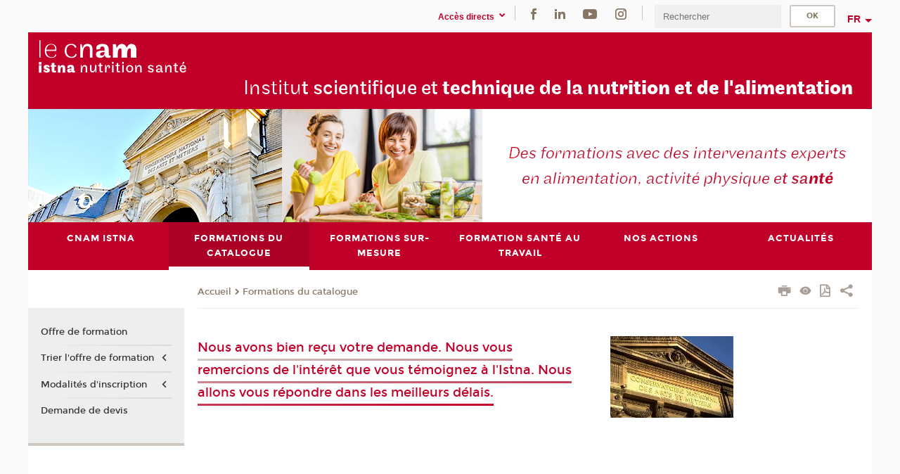

--- FILE ---
content_type: text/html;charset=UTF-8
request_url: https://www.cnam-istna.fr/formations-du-catalogue/accuse-de-transmission-istna-1020279.kjsp
body_size: 10686
content:


















<!DOCTYPE html>
<!--[if IE 8]> <html class="ie8 oldie no-js" xmlns="http://www.w3.org/1999/xhtml" lang="fr" xml:lang="fr"> <![endif]-->
<!--[if gt IE 8]><!--> <html class="no-js" xmlns="http://www.w3.org/1999/xhtml" lang="fr" xml:lang="fr"> <!--<![endif]-->
<head>
    <meta name="viewport" content="width=device-width, initial-scale=1.0" />
    















        <meta itemprop="description" content="" />
        <meta property="og:description" content="" />
        <meta itemprop="name" content="&#x3a;Accus&eacute;&#x20;de&#x20;transmission&#x20;Istna" />
        <meta property="og:title" content="&#x3a;Accus&eacute;&#x20;de&#x20;transmission&#x20;Istna" />
        <meta property="og:site_name" content="Istna" />
        <meta property="og:type" content="article" />
        <meta property="og:url" content="https://www.cnam-istna.fr/formations-du-catalogue/accuse-de-transmission-istna-1020279.kjsp?RH=1519302419248" />
        <meta itemprop="image" content="https://www.cnam-istna.fr/uas/istna/LOGO/istna-nutrition-sante.png" />
        <meta property="og:image" content="https://www.cnam-istna.fr/uas/istna/LOGO/istna-nutrition-sante.png" />
<meta http-equiv="content-type" content="text/html; charset=utf-8" />
<title>Accusé de transmission Istna | Istna | Cnam</title><link rel="canonical" href="https://www.cnam-istna.fr/formations-du-catalogue/accuse-de-transmission-istna-1020279.kjsp" /><link rel="shortcut icon" type="image/x-icon" href="https://www.cnam-istna.fr/jsp/images/favicon.ico" />
<link rel="icon" type="image/png" href="https://www.cnam-istna.fr/jsp/images/favicon.png" />
<meta http-equiv="pragma" content="no-cache" />

<link rel="schema.DC" href="http://purl.org/dc/elements/1.1/" />
<meta name="DC.Title" content="Accus&eacute;&#x20;de&#x20;transmission&#x20;Istna&#x20;&#x7c;&#x20;Istna&#x20;&#x7c;&#x20;Cnam" />
<meta name="DC.Creator" content="Cnam" />
<meta name="DC.Subject" lang="fr-FR" content="" />
<meta name="DC.Description" lang="fr-FR" content="" />
<meta name="DC.Publisher" content="Cnam" />
<meta name="DC.Date.created" scheme="W3CDTF" content="20180905 16:47:55.0" />
<meta name="DC.Date.modified" scheme="W3CDTF" content="20180905 16:50:16.0" />
<meta name="DC.Language" scheme="RFC3066" content="fr-FR" />
<meta name="DC.Rights" content="Copyright &copy;Conservatoire national des arts et métiers" />

<meta name="author" lang="fr_FR" content="Cnam" />
<meta name="keywords" content="" />
<meta name="description" content="" />
<meta name="Date-Creation-yyyymmdd" content="20180905 16:47:55.0" />
<meta name="Date-Revision-yyyymmdd" content="20180905 16:50:16.0" />
<meta name="copyright" content="Copyright &copy;Conservatoire national des arts et métiers" />
<meta name="reply-to" content="cms@cnam.fr" />
<meta name="category" content="Internet" />

    <meta name="robots" content="index, follow" />

<meta name="distribution" content="global" />
<meta name="identifier-url" content="https://www.cnam-istna.fr/" />
<meta name="resource-type" content="document" />
<meta name="expires" content="-1" />
<meta name="Generator" content="" />
<meta name="Formatter" content="" />
    
    <link rel="start" title="Accueil" href="https://www.cnam-istna.fr/" />
    
    <link rel="alternate" type="application/rss+xml" title="Fil RSS des dix dernières actualités" href="https://www.cnam-istna.fr/adminsite/webservices/export_rss.jsp?NOMBRE=10&amp;CODE_RUBRIQUE=1519296460526&amp;LANGUE=0" />

    <link rel="stylesheet" type="text/css" media="screen" href="https://www.cnam-istna.fr/jsp/styles/fonts/icones/IcoMoon.css" />
    <link rel="stylesheet" type="text/css" media="screen" href="https://www.cnam-istna.fr/jsp/styles/fonts.css" />
    <link rel="stylesheet" type="text/css" media="screen" href="https://www.cnam-istna.fr/jsp/styles/extension-galerie.css" />
    <!--[if lte IE 8]>
    <link rel="stylesheet" type="text/css" media="screen" href="https://www.cnam-istna.fr/jsp/styles/all-old-ie.css" />
    <script>'header|footer|main|article|section|audio|video|source'.replace(/\w+/g,function(t){document.createElement(t)})</script>
    <script type="text/javascript" src="https://www.cnam-istna.fr/adminsite/scripts/libs/ie8-shims.js"></script>
    <![endif]-->
    <!--[if gt IE 8]><!-->
    <link rel="stylesheet" type="text/css" media="screen" href="https://www.cnam-istna.fr/jsp/styles/screen.css" />
    <!--<![endif]-->
    <link rel="stylesheet" type="text/css" media="screen" href="https://www.cnam-istna.fr/wro/jQueryCSS/7bd5832b3be32ce6eeeab7c3f97decf8cb618101.css"/>
    <link rel="stylesheet" type="text/css" media="print" href="https://www.cnam-istna.fr/wro/styles-print/6bb61dd7e6436be9da16491d333d5fc1c0c6716a.css"/>
    <link rel="stylesheet" type="text/css" media="screen" href="https://www.cnam-istna.fr/wro/styles/eb57c25ff0ffddc60fdc7550a2ba2ba683ce697a.css"/>
    










<style type="text/css" media="screen">

	#menu_principal>li{
		
		width:16.66%;
	}


/*  remplacer par variable bandeau (de site) usine à sites */

	@media screen and (min-width: 50em) {.ligne_1 > .colonne_1 {
				width : 60%;
			}.ligne_1 > .colonne_2 {
				width : 40%;
			}
	}.ie8 .ligne_1 > .colonne_1 {
			width : 60%;
		}.ie8 .ligne_1 > .colonne_2 {
			width : 40%;
		}
</style>


    

    <script type="text/javascript">
        var html = document.getElementsByTagName('html')[0];
        html.className = html.className.replace('no-js', 'js');
    </script>
    

    
    
    <script type="text/javascript" src="https://www.cnam-istna.fr/adminsite/fcktoolbox/fckeditor/fckeditor.js"></script>
    <script type="text/javascript" src="https://www.cnam-istna.fr/wro/scripts/717a17b0cdcdc1d468fbeedba4cdddfccb9e6da5.js"></script>

    



<!-- Matomo Script A-->
<script>
    var _paq = window._paq = window._paq || [];
    /* tracker methods like "setCustomDimension" should be called before "trackPageView" */
    _paq.push(['trackPageView']);
    _paq.push(['enableLinkTracking']);
    (function () {
        var u = "https://pascal.cnam.fr/";
        _paq.push(['setTrackerUrl', u + 'matomo.php']);
        _paq.push(['setSiteId', '38']);
        var d = document, g = d.createElement('script'), s = d.getElementsByTagName('script')[0];
        g.async = true;
        g.src = u + 'matomo.js';
        s.parentNode.insertBefore(g, s);
    })();
</script>
<!-- End Matomo Code -->



</head>
<body id="body" class="fiche pagelibre consultation">







<header>
	<div id="header_deco">
	    <div id="bandeau_outils">
	    	 <button id="menu-principal-bouton" class="plier-deplier__bouton" aria-expanded="false">
                <span class="css-icon-menu"></span>
                <span class="icon-libelle">Menu</span>
            </button>
		    <p id="liens_evitement">
		        <a href="#avec_nav_sans_encadres">Contenu</a> |
		        <a href="#menu_principal">Navigation</a> |
		        <a href="#acces_directs">Accès directs</a>  |
		        <a href="#connexion">Connexion</a>
		    </p>
		    






		    
		    	






   <div id="acces-directs" class="acces-direct plier-deplier mobile-menu__item js-mobile-menu__item">
       <button class="button bouton-bandeau plier-deplier__bouton">
           <span class="icon-libelle">Accès directs</span>
           <span class="icon icon-chevron_down"></span>
       </button>
       <div class="plier-deplier__contenu plier-deplier__contenu--clos mobile-menu__level js-mobile-menu__level">
           <div>
               <ul>
              	 
                   <li class="mobile-menu__item js-mobile-menu__item">                       
                   		<a href="https://www.cnam-istna.fr/portail-cnam/" class="type_rubrique_0004">
                   			<span class="mobile-menu__item__picto"><img src="/medias/photo/picto-24px-wg8c-portail-cnam_1466677127257-png"/></span><!--
                   			--><span class="mobile-menu__item__libelle">Portail Cnam</span>
                   		</a>                     
                   </li>
                 
                   <li class="mobile-menu__item js-mobile-menu__item">                       
                   		<a href="https://www.cnam-istna.fr/handicnam/" class="type_rubrique_0004">
                   			<span class="mobile-menu__item__picto"><img src="/medias/photo/picto-24px-wg8c-handi-cnam_1469200995688-png"/></span><!--
                   			--><span class="mobile-menu__item__libelle">HandiCnam</span>
                   		</a>                     
                   </li>
                 
                   <li class="mobile-menu__item js-mobile-menu__item">                       
                   		<a href="https://www.cnam-istna.fr/cnam-blog/" class="type_rubrique_0001">
                   			<span class="mobile-menu__item__picto"><img src="/medias/photo/picto-blog_1562248441902-png"/></span><!--
                   			--><span class="mobile-menu__item__libelle">Cnam blog</span>
                   		</a>                     
                   </li>
                 
                   <li class="mobile-menu__item js-mobile-menu__item">                       
                   		<a href="https://www.cnam-istna.fr/la-boutique-du-cnam/" class="type_rubrique_0004">
                   			<span class="mobile-menu__item__picto"><img src="/medias/photo/picto-24px-wg8c-boutique_1466676772117-png"/></span><!--
                   			--><span class="mobile-menu__item__libelle">La boutique du Cnam</span>
                   		</a>                     
                   </li>
                 
                   <li class="mobile-menu__item js-mobile-menu__item">                       
                   		<a href="https://www.cnam-istna.fr/intracnam/" class="type_rubrique_0004">
                   			<span class="mobile-menu__item__picto"><img src="/medias/photo/picto-24px-wg8c-intranet_1466677065451-png"/></span><!--
                   			--><span class="mobile-menu__item__libelle">IntraCnam</span>
                   		</a>                     
                   </li>
                 
               </ul>
           </div><!-- -->
		</div><!-- .plier-deplier__contenu -->
	</div><!-- #acces-directs .plier-deplier -->

		    
		    






		    






    <div class="reseaux-sociaux">
        <div>
            <span class="reseaux-sociaux__libelle">Réseaux sociaux</span>
            <ul class="reseaux-sociaux__liste">
            
                <li class="reseaux-sociaux__item">
                    <a href="https://www.cnam-istna.fr/facebook/" class="type_rubrique_0004" title="Facebook"><span><img src="/medias/photo/rs-header-facebook-fafafa_1479822212444-png" alt="picto-Facebook" /></span></a>
                </li>
            
                <li class="reseaux-sociaux__item">
                    <a href="https://www.cnam-istna.fr/linkedin/" class="type_rubrique_0004" title="Linkedin"><span><img src="/medias/photo/rs-header-linkedin-fafafa_1479822260102-png" alt="picto-Linkedin" /></span></a>
                </li>
            
                <li class="reseaux-sociaux__item">
                    <a href="https://www.cnam-istna.fr/youtube/" class="type_rubrique_0004" title="YouTube"><span><img src="/medias/photo/rs-header-youtube-fafafa_1479822313326-png" alt="picto-YouTube" /></span></a>
                </li>
            
                <li class="reseaux-sociaux__item">
                    <a href="https://www.cnam-istna.fr/instagram/" class="type_rubrique_0004" title="Instagram"><span><img src="/medias/photo/rs-header-instagram-fafafa_1479822239948-png" alt="picto-Instagram" /></span></a>
                </li>
            
            </ul>
        </div>
    </div><!-- .reseaux-sociaux -->

		    









<div id="recherche-simple" class="plier-deplier">
        <div class="recherche-simple-Top">
	        <form class="form-recherche-simple-Top"  action="/servlet/com.jsbsoft.jtf.core.SG?EXT=cnam&amp;PROC=RECHERCHE_SIMPLE&amp;ACTION=RECHERCHE&amp;RF=1519302419248&amp;RH=1519302419248&amp;ID_REQ=1769501107762" method="post">
	            <input type="hidden" name="#ECRAN_LOGIQUE#" value="RECHERCHE" />
	            <input type="hidden" name="ACTION" value="VALIDER" />
	            <input type="hidden" name="LANGUE_SEARCH" value="0" />
	            <input type="hidden" name="CODE_RUBRIQUE" value="1519296460526" />
	            <input type="hidden" name="SITE_CLOISONNE" value="1" />
	            <input type="hidden" name="CODE_SITE_DISTANT" value="" />
	            <input type="hidden" name="SEARCH_SOUSRUBRIQUES" value="true" />
	            <input type="hidden" name="SEARCH_EXCLUSIONOBJET" value="" />
	            <input type="hidden" name="RH" value="1519302419248" />
	            <input type="hidden" name="OBJET" value="TOUS" />
	            <label for="MOTS_CLEFS">Recherche</label>
	            <input name="QUERY" role="search" type="text" id="MOTS_CLEFS" value="" placeholder="Rechercher" title="Rechercher par mots-clés" />
	            <input type="submit" value="ok" />
	            
	        </form>
    </div><!-- .plier-deplier__contenu -->
</div><!-- #recherche-simple .plier-deplier -->

		    







<div id="versions" class="plier-deplier">
        <button class="plier-deplier__bouton versions__item" aria-expanded="false">fr</button>
        <div class="plier-deplier__contenu plier-deplier__contenu--clos">
	        <div><!--
	        --><ul><!----><li class="versions__item versions_en"  lang="en"><a href="https://www.cnam.eu/site-en/" hreflang="en">
	                        en
	                      </a></li><!----></ul><!--
	    --></div><!-- 
       --></div><!-- .plier-deplier__contenu -->
    </div><!-- #versions -->
    
	    </div> <!-- #bandeau_outils -->
		
	    <div id="banniere">
	   		











<div class="banniere clearfix" role="banner">
		<div class="banniere__logo-structure">
	            <a href="https://www.cnam-istna.fr/istna-institut-de-la-nutrition-et-de-l-alimentation/" class="banniere__logo" title="Retour à la page d'accueil">
					<img src="/uas/istna/LOGO/istna-nutrition-sante.png" alt="logo-Istna" title="Retour à la page d'accueil" />
	            </a>

			
		</div>
		
         
        	<a href="https://www.cnam-istna.fr/" class="banniere__intitule" title="Retour à l’accueil du site"><!-- 
	        	
	        		--><span class="fragment_0">Institu</span><!--
	        		
	        		--><span class="fragment_1">t scientifique et</span><!--
	        		
	        		--><span class="fragment_2"> technique de la nu</span><!--
	        		
	        		--><span class="fragment_3">trition et de l'alimentation</span><!--
	        		
        	 --></a>
       
</div><!-- .banniere -->
	    </div>
	    
		     <a id="bandeau" href="https://www.cnam-istna.fr/">
		   		




	<div class="bandeau__large effet11">
		<div class="itemwrap">
			<div class="bandeau__large-image effetIn1" style="background-image:url('/uas/istna/NOM_PROPRIETE_BANDEAU_IMAGE_LARGE/Bandeaux_istna (002).png')">
			</div>
		</div>
	</div>


		    </a>
		
	    <div id="menu" role="navigation" aria-expanded="false">
	        








    <ul id="menu_principal" class="menu_principal--riche mobile-menu__level js-mobile-menu__level"><!--
	            --><li class=" mobile-menu__item js-mobile-menu__item">
	            
	            <a href="#2" class="js-menu-link type_rubrique_" aria-expanded="false"><span>Cnam Istna</span></a>
	            
		            <div class="plier-deplier__contenu plier-deplier__contenu--clos mobile-menu__level js-mobile-menu__level ">
	                   <div class="menu_principal__col">
		                    <ul><!-- 
		                     	
		                        --><li class=" mobile-menu__item js-mobile-menu__item">
		                            <a href="https://www.cnam-istna.fr/cnam-istna/presentation/" class="type_rubrique_0001">Présentation</a>
			                        
		                        </li><!--
		                        --><li class=" mobile-menu__item js-mobile-menu__item">
		                            <a href="https://www.cnam-istna.fr/cnam-istna/l-equipe/" class="type_rubrique_0001">L'équipe</a>
			                        
		                        </li><!--
		                        --><li class=" mobile-menu__item js-mobile-menu__item">
		                            <a href="https://www.cnam-istna.fr/cnam-istna/chiffres-cles/" class="type_rubrique_0001">Chiffres-clés</a>
			                        
		                        </li><!--
		                        --><li class=" mobile-menu__item js-mobile-menu__item">
		                            <a href="https://www.cnam-istna.fr/cnam-istna/partenaires/" class="type_rubrique_0001">Partenaires</a>
			                        
		                        </li><!--
		                        --><li class=" mobile-menu__item js-mobile-menu__item">
		                            <a href="https://www.cnam-istna.fr/cnam-istna/nous-contacter/" class="type_rubrique_0001">Nous contacter</a>
			                        
		                        </li><!--
		                        --><li class=" mobile-menu__item js-mobile-menu__item">
		                            <a href="https://www.cnam-istna.fr/cnam-istna/newsletter/" class="type_rubrique_0001">Newsletter</a>
			                        
		                        </li><!--
		                    --></ul>
	                   </div>
	                    
		           </div>
	           
	          </li><!-- 
	            --><li class="menu_principal-actif  mobile-menu__item js-mobile-menu__item">
	            
	            <a href="https://www.cnam-istna.fr/formations-du-catalogue/" class="js-menu-link type_rubrique_0001" aria-expanded="false"><span>Formations du catalogue</span></a>
	            
		            <div class="plier-deplier__contenu plier-deplier__contenu--clos mobile-menu__level js-mobile-menu__level ">
	                   <div class="menu_principal__col">
		                    <ul><!-- 
		                     	
		                     	--><li class="menu_principal-titre-actif  mobile-menu__level__titre">
			                        <a href="https://www.cnam-istna.fr/formations-du-catalogue/">
				                        
			            					Offre de formation
			            				
			                        </a>
			                    </li><!--
		                        --><li class=" mobile-menu__item js-mobile-menu__item">
		                            <a href="https://www.cnam-istna.fr/formations-du-catalogue/trier-l-offre-de-formation/" class="type_rubrique_0001">Trier l'offre de formation</a>
			                        
			                            <ul class="mobile-menu__level js-mobile-menu__level">
			                            	<li class=" mobile-menu__level__titre">
			                               		<a href="https://www.cnam-istna.fr/formations-du-catalogue/trier-l-offre-de-formation/">Trier l'offre de formation</a>
			                            	</li><!--
			                                --><li class=" mobile-menu__item js-mobile-menu__item">
			                                   	<a href="https://www.cnam-istna.fr/formations-du-catalogue/trier-l-offre-de-formation/pathologies-sante/" class="type_rubrique_0001">Pathologies & Santé</a>
			                                   </li><!--
			                                --><li class=" mobile-menu__item js-mobile-menu__item">
			                                   	<a href="https://www.cnam-istna.fr/formations-du-catalogue/trier-l-offre-de-formation/precarite-handicap/" class="type_rubrique_0001">Précarité & handicap</a>
			                                   </li><!--
			                                --><li class=" mobile-menu__item js-mobile-menu__item">
			                                   	<a href="https://www.cnam-istna.fr/formations-du-catalogue/trier-l-offre-de-formation/enfance-adolescence/" class="type_rubrique_0001">Enfance & adolescence</a>
			                                   </li><!--
			                                --><li class=" mobile-menu__item js-mobile-menu__item">
			                                   	<a href="https://www.cnam-istna.fr/formations-du-catalogue/trier-l-offre-de-formation/education-prevention-competences-transversales/" class="type_rubrique_0001">Éducation, prévention & compétences transversales</a>
			                                   </li><!--
			                                --><li class=" mobile-menu__item js-mobile-menu__item">
			                                   	<a href="https://www.cnam-istna.fr/formations-du-catalogue/trier-l-offre-de-formation/restauration-collective/" class="type_rubrique_0001">Restauration collective</a>
			                                   </li><!--
			                                --><li class=" mobile-menu__item js-mobile-menu__item">
			                                   	<a href="https://www.cnam-istna.fr/formations-du-catalogue/trier-l-offre-de-formation/offre-pnns/" class="type_rubrique_0001">Offre PNNS</a>
			                                   </li><!--
			                            --></ul>
		                        </li><!--
		                        --><li class=" mobile-menu__item js-mobile-menu__item">
		                            <a href="https://www.cnam-istna.fr/formations-du-catalogue/modalites-d-inscription/" class="type_rubrique_0001">Modalités d'inscription</a>
			                        
			                            <ul class="mobile-menu__level js-mobile-menu__level">
			                            	<li class=" mobile-menu__level__titre">
			                               		<a href="https://www.cnam-istna.fr/formations-du-catalogue/modalites-d-inscription/">Modalités d'inscription</a>
			                            	</li><!--
			                                --><li class=" mobile-menu__item js-mobile-menu__item">
			                                   	<a href="https://www.cnam-istna.fr/formations-du-catalogue/modalites-d-inscription/tarifs-et-reglement/" class="type_rubrique_0001">Tarifs et règlement</a>
			                                   </li><!--
			                                --><li class=" mobile-menu__item js-mobile-menu__item">
			                                   	<a href="https://www.cnam-istna.fr/formations-du-catalogue/modalites-d-inscription/financer-sa-formation-/" class="type_rubrique_0001">Financer sa formation </a>
			                                   </li><!--
			                            --></ul>
		                        </li><!--
		                        --><li class=" mobile-menu__item js-mobile-menu__item">
		                            <a href="https://www.cnam-istna.fr/formations-du-catalogue/demande-de-devis/" class="type_rubrique_0001">Demande de devis</a>
			                        
		                        </li><!--
		                    --></ul>
	                   </div>
	                    
		           </div>
	           
	          </li><!-- 
	            --><li class=" mobile-menu__item js-mobile-menu__item">
	            
	            <a href="#2" class="js-menu-link type_rubrique_" aria-expanded="false"><span>Formations sur-mesure</span></a>
	            
		            <div class="plier-deplier__contenu plier-deplier__contenu--clos mobile-menu__level js-mobile-menu__level ">
	                   <div class="menu_principal__col">
		                    <ul><!-- 
		                     	
		                        --><li class=" mobile-menu__item js-mobile-menu__item">
		                            <a href="https://www.cnam-istna.fr/formations-sur-mesure/domaine-de-formation-/" class="type_rubrique_0001">Domaine de formation </a>
			                        
			                            <ul class="mobile-menu__level js-mobile-menu__level">
			                            	<li class=" mobile-menu__level__titre">
			                               		<a href="https://www.cnam-istna.fr/formations-sur-mesure/domaine-de-formation-/">Domaine de formation </a>
			                            	</li><!--
			                                --><li class=" mobile-menu__item js-mobile-menu__item">
			                                   	<a href="https://www.cnam-istna.fr/formations-sur-mesure/domaine-de-formation-/exemples-de-formations-mises-en-place-pour-les-professionnels-/" class="type_rubrique_0001">Exemples de formations mises en place pour les professionnels </a>
			                                   </li><!--
			                            --></ul>
		                        </li><!--
		                        --><li class=" mobile-menu__item js-mobile-menu__item">
		                            <a href="https://www.cnam-istna.fr/formations-sur-mesure/modalites-d-organisation/" class="type_rubrique_0001">Modalités d'organisation</a>
			                        
		                        </li><!--
		                        --><li class=" mobile-menu__item js-mobile-menu__item">
		                            <a href="https://www.cnam-istna.fr/formations-sur-mesure/demande-de-devis/" class="type_rubrique_0001">Demande de devis</a>
			                        
			                            <ul class="mobile-menu__level js-mobile-menu__level">
			                            	<li class=" mobile-menu__level__titre">
			                               		<a href="https://www.cnam-istna.fr/formations-sur-mesure/demande-de-devis/">Demande de devis</a>
			                            	</li><!--
			                                --><li class=" mobile-menu__item js-mobile-menu__item">
			                                   	<a href="https://www.cnam-istna.fr/formations-sur-mesure/demande-de-devis/exemples-de-formations-mises-en-place-pour-les-professionnels-/" class="type_rubrique_0001">Exemples de formations mises en place pour les professionnels </a>
			                                   </li><!--
			                            --></ul>
		                        </li><!--
		                    --></ul>
	                   </div>
	                    
		           </div>
	           
	          </li><!-- 
	            --><li class=" mobile-menu__item js-mobile-menu__item">
	            
	            <a href="https://www.cnam-istna.fr/formation-sante-au-travail/" class="js-menu-link type_rubrique_0001" aria-expanded="false"><span>Formation santé au travail</span></a>
	            
		            <div class="plier-deplier__contenu plier-deplier__contenu--clos mobile-menu__level js-mobile-menu__level ">
	                   <div class="menu_principal__col">
		                    <ul><!-- 
		                     	
		                     	--><li class=" mobile-menu__level__titre">
			                        <a href="https://www.cnam-istna.fr/formation-sante-au-travail/">
				                        
			            					Accompagnement des entreprises 
			            				
			                        </a>
			                    </li><!--
		                        --><li class=" mobile-menu__item js-mobile-menu__item">
		                            <a href="https://www.cnam-istna.fr/formation-sante-au-travail/modalites-d-accompagnement/" class="type_rubrique_0001">Modalités d'accompagnement</a>
			                        
		                        </li><!--
		                    --></ul>
	                   </div>
	                    
		           </div>
	           
	          </li><!-- 
	            --><li class=" mobile-menu__item js-mobile-menu__item">
	            
	            <a href="#2" class="js-menu-link type_rubrique_" aria-expanded="false"><span>Nos actions</span></a>
	            
		            <div class="plier-deplier__contenu plier-deplier__contenu--clos mobile-menu__level js-mobile-menu__level ">
	                   <div class="menu_principal__col">
		                    <ul><!-- 
		                     	
		                        --><li class="menu_principal-actif  mobile-menu__item js-mobile-menu__item">
		                            <a href="https://www.cnam-istna.fr/nos-actions/referentiels/" class="type_rubrique_0001">Référentiels</a>
			                        
			                            <ul class="mobile-menu__level js-mobile-menu__level">
			                            	<li class="menu_principal-titre-actif  mobile-menu__level__titre">
			                               		<a href="https://www.cnam-istna.fr/nos-actions/referentiels/">Référentiels</a>
			                            	</li><!--
			                                --><li class=" mobile-menu__item js-mobile-menu__item">
			                                   	<a href="https://www.cnam-istna.fr/nos-actions/referentiels/escapade/" class="type_rubrique_0001">ESCAPADE</a>
			                                   </li><!--
			                                --><li class=" mobile-menu__item js-mobile-menu__item">
			                                   	<a href="https://www.cnam-istna.fr/nos-actions/referentiels/icofas-/" class="type_rubrique_0001">ICOFAS </a>
			                                   </li><!--
			                                --><li class=" mobile-menu__item js-mobile-menu__item">
			                                   	<a href="https://www.cnam-istna.fr/nos-actions/referentiels/escape-nutrigame-/" class="type_rubrique_0001">Escape NutriGame®</a>
			                                   </li><!--
			                                --><li class=" mobile-menu__item js-mobile-menu__item">
			                                   	<a href="https://www.cnam-istna.fr/nos-actions/referentiels/anns/" class="type_rubrique_0001">ANNS</a>
			                                   </li><!--
			                            --></ul>
		                        </li><!--
		                        --><li class=" mobile-menu__item js-mobile-menu__item">
		                            <a href="https://www.cnam-istna.fr/nos-actions/programmes-de-sante-publique/" class="type_rubrique_0001">Programmes de santé publique</a>
			                        
			                            <ul class="mobile-menu__level js-mobile-menu__level">
			                            	<li class=" mobile-menu__level__titre">
			                               		<a href="https://www.cnam-istna.fr/nos-actions/programmes-de-sante-publique/">Programmes de santé publique</a>
			                            	</li><!--
			                                --><li class=" mobile-menu__item js-mobile-menu__item">
			                                   	<a href="https://www.cnam-istna.fr/nos-actions/programmes-de-sante-publique/pralimap-ines-/" class="type_rubrique_0001">PRALIMAP-INÈS </a>
			                                   </li><!--
			                                --><li class=" mobile-menu__item js-mobile-menu__item">
			                                   	<a href="https://www.cnam-istna.fr/nos-actions/programmes-de-sante-publique/gouter-mon-territoire-/" class="type_rubrique_0001">Goûter mon territoire </a>
			                                   </li><!--
			                                --><li class=" mobile-menu__item js-mobile-menu__item">
			                                   	<a href="https://www.cnam-istna.fr/nos-actions/programmes-de-sante-publique/epiceries-sociales-en-guadeloupe/" class="type_rubrique_0001">Épiceries sociales en Guadeloupe</a>
			                                   </li><!--
			                                --><li class=" mobile-menu__item js-mobile-menu__item">
			                                   	<a href="https://www.cnam-istna.fr/nos-actions/programmes-de-sante-publique/escape-nutrigame-/" class="type_rubrique_0001">Escape NutriGame®</a>
			                                   </li><!--
			                            --></ul>
		                        </li><!--
		                        --><li class=" mobile-menu__item js-mobile-menu__item">
		                            <a href="https://www.cnam-istna.fr/nos-actions/animation-de-reseaux/" class="type_rubrique_0001">Animation de réseaux</a>
			                        
			                            <ul class="mobile-menu__level js-mobile-menu__level">
			                            	<li class=" mobile-menu__level__titre">
			                               		<a href="https://www.cnam-istna.fr/nos-actions/animation-de-reseaux/">Animation de réseaux</a>
			                            	</li><!--
			                                --><li class=" mobile-menu__item js-mobile-menu__item">
			                                   	<a href="https://www.cnam-istna.fr/nos-actions/animation-de-reseaux/reseau-d-acteurs-pnns/" class="type_rubrique_0001">Réseau d'acteurs PNNS</a>
			                                   </li><!--
			                                --><li class=" mobile-menu__item js-mobile-menu__item">
			                                   	<a href="https://www.cnam-istna.fr/nos-actions/animation-de-reseaux/manger-mieux-bouger-plus-au-travail/" class="type_rubrique_0001">Manger mieux & Bouger plus au travail</a>
			                                   </li><!--
			                            --></ul>
		                        </li><!--
		                        --><li class=" mobile-menu__item js-mobile-menu__item">
		                            <a href="https://www.cnam-istna.fr/nos-actions/recherches-/" class="type_rubrique_0001">Recherches </a>
			                        
			                            <ul class="mobile-menu__level js-mobile-menu__level">
			                            	<li class=" mobile-menu__level__titre">
			                               		<a href="https://www.cnam-istna.fr/nos-actions/recherches-/">Recherches </a>
			                            	</li><!--
			                                --><li class=" mobile-menu__item js-mobile-menu__item">
			                                   	<a href="https://www.cnam-istna.fr/nos-actions/recherches-/pralimap/" class="type_rubrique_0001">PRALIMAP</a>
			                                   </li><!--
			                                --><li class=" mobile-menu__item js-mobile-menu__item">
			                                   	<a href="https://www.cnam-istna.fr/nos-actions/recherches-/pralimap-ines/" class="type_rubrique_0001">PRALIMAP INES</a>
			                                   </li><!--
			                                --><li class=" mobile-menu__item js-mobile-menu__item">
			                                   	<a href="https://www.cnam-istna.fr/nos-actions/recherches-/pralimap-cineco/" class="type_rubrique_0001">PRALIMAP CINECO</a>
			                                   </li><!--
			                            --></ul>
		                        </li><!--
		                    --></ul>
	                   </div>
	                    
		           </div>
	           
	          </li><!-- 
	            --><li class=" mobile-menu__item js-mobile-menu__item">
	            
	            <a href="https://www.cnam-istna.fr/actualites/" class="js-menu-link type_rubrique_0001" aria-expanded="false"><span>Actualités</span></a>
	            
	          </li><!-- 
    --></ul><!-- #menu_principal -->
	        <div class="separateur"></div>
	    </div> <!-- #menu -->
    </div>
</header>

<main id="page">
    <div id="page_deco">
        <div id="contenu-encadres">
            <div id="avec_nav_sans_encadres" class="contenu" role="main">
                
                    <div class="contenu__outils clearfix">
	                    















<p id="fil_ariane"><a href='http://www.cnam-istna.fr'><span>Accueil</span></a><span class='icon icon-chevron_right'></span><a href="https://www.cnam-istna.fr/formations-du-catalogue/">Formations du catalogue</a></p>
            <p class="fil_ariane__position"></p>

	                    











<ul class="actions-fiche">

<!--  <li class="actions-fiche__item actions-fiche__item--panier"> -->

<!-- 		 <input type="hidden" id="isPresentPanier" name="isPresentPanier" value="false" /> -->




<!--     </li> -->
    
    <li class="actions-fiche__item actions-fiche__item--print">
        <button title="Imprimer" onclick="window.print(); return false;"><span aria-hidden="true" class="icon icon-print"></span><span class="actions-fiche__libelle">Imprimer</span></button>
    </li>
    <li class="actions-fiche__item actions-fiche__item--print">
        <a href="/formations-du-catalogue/accuse-de-transmission-istna-1020279.kjsp?versiontexte=true" title="Version texte" target="_blank"><span aria-hidden="true" class="icon icon-eye2"></span></a>
    </li>
    
	
	<li class="actions-fiche__item actions-fiche__item--pdf">
		<a title="Version PDF" href="https://www.cnam-istna.fr/formations-du-catalogue/accuse-de-transmission-istna-1020279.kjsp?RH=1519302419248&amp;toPdf=true" rel="nofollow">
			<span aria-hidden="true" class="icon icon-file-pdf-o"></span>
			<span class="actions-fiche__libelle">Version PDF</span>
		</a>
	</li>
	
    <li class="actions-fiche__item plier-deplier actions-fiche__item--share">
        <button class="plier-deplier__bouton" aria-expanded="false" title="Partager"><span aria-hidden="true" class="icon icon-share"></span><span class="actions-fiche__libelle">Partager</span></button>
        <div class="plier-deplier__contenu plier-deplier__contenu--clos partage-reseauxsociaux">
            <span>Partager cette page</span>
            <ul><!----><li class="partage-reseauxsociaux__item partage-reseauxsociaux__item--facebook">
                        <a href="https://www.facebook.com/sharer/sharer.php?s=100&u=https://www.cnam-istna.fr/formations-du-catalogue/accuse-de-transmission-istna-1020279.kjsp?RH=1519302419248" title="Facebook">
                            <span aria-hidden="true" class="icon icon-facebook"></span>
                            <span class="actions-fiche__libelle">Facebook</span>
                        </a>
                    </li><!----><li class="partage-reseauxsociaux__item partage-reseauxsociaux__item--twitter">
                        <a href="https://twitter.com/intent/tweet?url=https%3A%2F%2Fwww.cnam-istna.fr%2Fformations-du-catalogue%2Faccuse-de-transmission-istna-1020279.kjsp%3FRH%3D1519302419248&via=lecnam&text=%3AAccus%C3%A9+de+transmission+Istna" title="Twitter">
                            <span aria-hidden="true" class="icon icon-twitter"></span>
                            <span class="actions-fiche__libelle">Twitter</span>
                        </a>
                    </li><!----><li class="partage-reseauxsociaux__item partage-reseauxsociaux__item--linkedin">
                        <a href="https://www.linkedin.com/shareArticle?mini=true&url=https://www.cnam-istna.fr/formations-du-catalogue/accuse-de-transmission-istna-1020279.kjsp?RH=1519302419248" title="Linkedin">
                            <span aria-hidden="true" class="icon icon-linkedin"></span>
                            <span class="actions-fiche__libelle">Linkedin</span>
                        </a>
                    </li><!----></ul>
        </div>
    </li></ul><!-- .actions-fiche -->

                    </div>
                    
                    




<div class="ligne_1"><div class="colonne_1">
                <div class="colonne_deco"><div class="paragraphe--1">
                                <h2 class="paragraphe__titre--1">Nous avons bien re&#231;u votre demande. Nous vous remercions de l&#39;int&#233;r&#234;t que vous t&#233;moignez &#224; l&#39;Istna. Nous allons vous r&#233;pondre dans les meilleurs d&#233;lais.</h2><div class="paragraphe__contenu--1 toolbox">
                                
                            </div><!-- .paragraphe__contenu--1 .toolbox -->
                        </div><!-- paragraphe--1 --></div><!-- colonne_deco -->
            </div><!-- .colonne_1 --><div class="colonne_2">
                <div class="colonne_deco"><div class="paragraphe--0"><div class="paragraphe__contenu--0 toolbox">
                                <p></p>
<img alt="Fronton du Cnam rue Saint-Martin " src="https://www.cnam-istna.fr/medias/photo/fronton-du-cnam-rue-saint-martin-1130-jpg-fronton-intitule-statue-texte-_1314629470301.jpg?ID_FICHE=1087422" style="margin: 0px 10px; width: 175px; float: left; height: 116px" title="Fronton du Cnam rue Saint-Martin ">
                            </div><!-- .paragraphe__contenu--0 .toolbox -->
                        </div><!-- paragraphe--0 --></div><!-- colonne_deco -->
            </div><!-- .colonne_2 --></div><!-- .ligne_1 -->




            </div> <!-- .contenu -->
            











            </div><!-- #contenu-encadres -->
                <div id="navigation" role="navigation">
                    <h2 class="menu_secondaireStyle">Dans la même rubrique</h2>
                    












<ul id="menu_secondaire">
        	
        		<li><a href="https://www.cnam-istna.fr/formations-du-catalogue/">Offre de formation</a></li>
        	
            <li >
                  <a href="https://www.cnam-istna.fr/formations-du-catalogue/trier-l-offre-de-formation/" class="type_rubrique_0001">Trier l'offre de formation</a>
                        <span class="menu_secondaire__slide_control "></span>
                        <ul>
                        	<li >
                        		<a href="https://www.cnam-istna.fr/formations-du-catalogue/trier-l-offre-de-formation/pathologies-sante/" class="type_rubrique_0001">Pathologies & Santé</a>
                       		</li>
                        
                        	<li >
                        		<a href="https://www.cnam-istna.fr/formations-du-catalogue/trier-l-offre-de-formation/precarite-handicap/" class="type_rubrique_0001">Précarité & handicap</a>
                       		</li>
                        
                        	<li >
                        		<a href="https://www.cnam-istna.fr/formations-du-catalogue/trier-l-offre-de-formation/enfance-adolescence/" class="type_rubrique_0001">Enfance & adolescence</a>
                       		</li>
                        
                        	<li >
                        		<a href="https://www.cnam-istna.fr/formations-du-catalogue/trier-l-offre-de-formation/education-prevention-competences-transversales/" class="type_rubrique_0001">Éducation, prévention & compétences transversales</a>
                       		</li>
                        
                        	<li >
                        		<a href="https://www.cnam-istna.fr/formations-du-catalogue/trier-l-offre-de-formation/restauration-collective/" class="type_rubrique_0001">Restauration collective</a>
                       		</li>
                        
                        	<li >
                        		<a href="https://www.cnam-istna.fr/formations-du-catalogue/trier-l-offre-de-formation/offre-pnns/" class="type_rubrique_0001">Offre PNNS</a>
                       		</li>
                        </ul></li><li >
                  <a href="https://www.cnam-istna.fr/formations-du-catalogue/modalites-d-inscription/" class="type_rubrique_0001">Modalités d'inscription</a>
                        <span class="menu_secondaire__slide_control "></span>
                        <ul>
                        	<li >
                        		<a href="https://www.cnam-istna.fr/formations-du-catalogue/modalites-d-inscription/tarifs-et-reglement/" class="type_rubrique_0001">Tarifs et règlement</a>
                       		</li>
                        
                        	<li >
                        		<a href="https://www.cnam-istna.fr/formations-du-catalogue/modalites-d-inscription/financer-sa-formation-/" class="type_rubrique_0001">Financer sa formation </a>
                       		</li>
                        </ul></li><li >
                  <a href="https://www.cnam-istna.fr/formations-du-catalogue/demande-de-devis/" class="type_rubrique_0001">Demande de devis</a></li></ul><!-- #menu_secondaire -->
                </div><!-- #navigation -->
            </div><!-- #page_deco -->
            <div class="separateur"></div>
        </main> <!-- #page -->

        <footer id="pied_deco">
        	<div class="pied_element_mobile">
	        	






			    






   <div id="acces-directs" class="acces-direct plier-deplier mobile-menu__item js-mobile-menu__item">
       <button class="button bouton-bandeau plier-deplier__bouton">
           <span class="icon-libelle">Accès directs</span>
           <span class="icon icon-chevron_down"></span>
       </button>
       <div class="plier-deplier__contenu plier-deplier__contenu--clos mobile-menu__level js-mobile-menu__level">
           <div>
               <ul>
              	 
                   <li class="mobile-menu__item js-mobile-menu__item">                       
                   		<a href="https://www.cnam-istna.fr/portail-cnam/" class="type_rubrique_0004">
                   			<span class="mobile-menu__item__picto"><img src="/medias/photo/picto-24px-wg8c-portail-cnam_1466677127257-png"/></span><!--
                   			--><span class="mobile-menu__item__libelle">Portail Cnam</span>
                   		</a>                     
                   </li>
                 
                   <li class="mobile-menu__item js-mobile-menu__item">                       
                   		<a href="https://www.cnam-istna.fr/handicnam/" class="type_rubrique_0004">
                   			<span class="mobile-menu__item__picto"><img src="/medias/photo/picto-24px-wg8c-handi-cnam_1469200995688-png"/></span><!--
                   			--><span class="mobile-menu__item__libelle">HandiCnam</span>
                   		</a>                     
                   </li>
                 
                   <li class="mobile-menu__item js-mobile-menu__item">                       
                   		<a href="https://www.cnam-istna.fr/cnam-blog/" class="type_rubrique_0001">
                   			<span class="mobile-menu__item__picto"><img src="/medias/photo/picto-blog_1562248441902-png"/></span><!--
                   			--><span class="mobile-menu__item__libelle">Cnam blog</span>
                   		</a>                     
                   </li>
                 
                   <li class="mobile-menu__item js-mobile-menu__item">                       
                   		<a href="https://www.cnam-istna.fr/la-boutique-du-cnam/" class="type_rubrique_0004">
                   			<span class="mobile-menu__item__picto"><img src="/medias/photo/picto-24px-wg8c-boutique_1466676772117-png"/></span><!--
                   			--><span class="mobile-menu__item__libelle">La boutique du Cnam</span>
                   		</a>                     
                   </li>
                 
                   <li class="mobile-menu__item js-mobile-menu__item">                       
                   		<a href="https://www.cnam-istna.fr/intracnam/" class="type_rubrique_0004">
                   			<span class="mobile-menu__item__picto"><img src="/medias/photo/picto-24px-wg8c-intranet_1466677065451-png"/></span><!--
                   			--><span class="mobile-menu__item__libelle">IntraCnam</span>
                   		</a>                     
                   </li>
                 
               </ul>
           </div><!-- -->
		</div><!-- .plier-deplier__contenu -->
	</div><!-- #acces-directs .plier-deplier -->

			    






        	</div>
        	<div class="reseauxSociauxMobile"> 






    <div class="reseaux-sociaux">
        <div>
            <span class="reseaux-sociaux__libelle">Réseaux sociaux</span>
            <ul class="reseaux-sociaux__liste">
            
                <li class="reseaux-sociaux__item">
                    <a href="https://www.cnam-istna.fr/facebook/" class="type_rubrique_0004" title="Facebook"><span><img src="/medias/photo/rs-header-facebook-fafafa_1479822212444-png" alt="picto-Facebook" /></span></a>
                </li>
            
                <li class="reseaux-sociaux__item">
                    <a href="https://www.cnam-istna.fr/linkedin/" class="type_rubrique_0004" title="Linkedin"><span><img src="/medias/photo/rs-header-linkedin-fafafa_1479822260102-png" alt="picto-Linkedin" /></span></a>
                </li>
            
                <li class="reseaux-sociaux__item">
                    <a href="https://www.cnam-istna.fr/youtube/" class="type_rubrique_0004" title="YouTube"><span><img src="/medias/photo/rs-header-youtube-fafafa_1479822313326-png" alt="picto-YouTube" /></span></a>
                </li>
            
                <li class="reseaux-sociaux__item">
                    <a href="https://www.cnam-istna.fr/instagram/" class="type_rubrique_0004" title="Instagram"><span><img src="/medias/photo/rs-header-instagram-fafafa_1479822239948-png" alt="picto-Instagram" /></span></a>
                </li>
            
            </ul>
        </div>
    </div><!-- .reseaux-sociaux -->

			</div>
        	




<ul id="menu_pied_page"><!----><li><a href="https://www.cnam-istna.fr/infos-site/">Infos site</a></li><!----><li><a href="https://www.cnam-istna.fr/contact/">Contact</a></li><!----><li><a href="https://www.cnam-istna.fr/plan-de-site/">Plan de site</a></li><!----><li><a href="https://www.cnam-istna.fr/bibliotheque/">Bibliothèque</a></li><!----><li><a href="https://www.cnam-istna.fr/accessibilite-non-conforme/">Accessibilité: non conforme</a></li><!----></ul><!-- #menu_pied_page -->

            <div id="pied_page"  role="contentinfo"><!-- 
                  --><div id="plan__pied_page"> 
                 	









    <div class="plan-site">
        <ul class="plan-site__1"><!-- 
          --><li class="plan-site__1_item">
               <a href="#2">Cnam Istna</a>
	           
	               <ul class="plan-site__2">
		                   <li class="plan-site__2_item">
			               		<a href="https://www.cnam-istna.fr/cnam-istna/presentation/">Présentation</a>
		                   </li>
		                   <li class="plan-site__2_item">
			               		<a href="https://www.cnam-istna.fr/cnam-istna/l-equipe/">L'équipe</a>
		                   </li>
		                   <li class="plan-site__2_item">
			               		<a href="https://www.cnam-istna.fr/cnam-istna/chiffres-cles/">Chiffres-clés</a>
		                   </li>
		                   <li class="plan-site__2_item">
			               		<a href="https://www.cnam-istna.fr/cnam-istna/partenaires/">Partenaires</a>
		                   </li>
		                   <li class="plan-site__2_item">
			               		<a href="https://www.cnam-istna.fr/cnam-istna/nous-contacter/">Nous contacter</a>
		                   </li>
		                   <li class="plan-site__2_item">
			               		<a href="https://www.cnam-istna.fr/cnam-istna/newsletter/">Newsletter</a>
		                   </li>
	               </ul>
            </li><!--
          --><li class="plan-site__1_item">
               <a href="https://www.cnam-istna.fr/formations-du-catalogue/">Formations du catalogue</a>
	           
	               <ul class="plan-site__2">
		                   <li class="plan-site__2_item">
			               		<a href="https://www.cnam-istna.fr/formations-du-catalogue/trier-l-offre-de-formation/">Trier l'offre de formation</a>
		                   </li>
		                   <li class="plan-site__2_item">
			               		<a href="https://www.cnam-istna.fr/formations-du-catalogue/modalites-d-inscription/">Modalités d'inscription</a>
		                   </li>
		                   <li class="plan-site__2_item">
			               		<a href="https://www.cnam-istna.fr/formations-du-catalogue/demande-de-devis/">Demande de devis</a>
		                   </li>
	               </ul>
            </li><!--
          --><li class="plan-site__1_item">
               <a href="#2">Formations sur-mesure</a>
	           
	               <ul class="plan-site__2">
		                   <li class="plan-site__2_item">
			               		<a href="https://www.cnam-istna.fr/formations-sur-mesure/domaine-de-formation-/">Domaine de formation </a>
		                   </li>
		                   <li class="plan-site__2_item">
			               		<a href="https://www.cnam-istna.fr/formations-sur-mesure/modalites-d-organisation/">Modalités d'organisation</a>
		                   </li>
		                   <li class="plan-site__2_item">
			               		<a href="https://www.cnam-istna.fr/formations-sur-mesure/demande-de-devis/">Demande de devis</a>
		                   </li>
	               </ul>
            </li><!--
          --><li class="plan-site__1_item">
               <a href="https://www.cnam-istna.fr/formation-sante-au-travail/">Formation santé au travail</a>
	           
	               <ul class="plan-site__2">
		                   <li class="plan-site__2_item">
			               		<a href="https://www.cnam-istna.fr/formation-sante-au-travail/modalites-d-accompagnement/">Modalités d'accompagnement</a>
		                   </li>
	               </ul>
            </li><!--
          --><li class="plan-site__1_item">
               <a href="#2">Nos actions</a>
	           
	               <ul class="plan-site__2">
		                   <li class="plan-site__2_item">
			               		<a href="https://www.cnam-istna.fr/nos-actions/referentiels/">Référentiels</a>
		                   </li>
		                   <li class="plan-site__2_item">
			               		<a href="https://www.cnam-istna.fr/nos-actions/programmes-de-sante-publique/">Programmes de santé publique</a>
		                   </li>
		                   <li class="plan-site__2_item">
			               		<a href="https://www.cnam-istna.fr/nos-actions/animation-de-reseaux/">Animation de réseaux</a>
		                   </li>
		                   <li class="plan-site__2_item">
			               		<a href="https://www.cnam-istna.fr/nos-actions/recherches-/">Recherches </a>
		                   </li>
	               </ul>
            </li><!--
          --><li class="plan-site__1_item">
               <a href="https://www.cnam-istna.fr/actualites/">Actualités</a>
	           
            </li><!--
        --></ul>
    </div>
                 </div><!-- 
                  --><div id="info__pied_page" class="">
                 	<div class="reseauxSociauxGrandEcran">






    <div class="reseaux-sociaux">
        <div>
            <span class="reseaux-sociaux__libelle">Réseaux sociaux</span>
            <ul class="reseaux-sociaux__liste">
            
                <li class="reseaux-sociaux__item">
                    <a href="https://www.cnam-istna.fr/facebook/" class="type_rubrique_0004" title="Facebook"><span><img src="/medias/photo/rs-header-facebook-fafafa_1479822212444-png" alt="picto-Facebook" /></span></a>
                </li>
            
                <li class="reseaux-sociaux__item">
                    <a href="https://www.cnam-istna.fr/linkedin/" class="type_rubrique_0004" title="Linkedin"><span><img src="/medias/photo/rs-header-linkedin-fafafa_1479822260102-png" alt="picto-Linkedin" /></span></a>
                </li>
            
                <li class="reseaux-sociaux__item">
                    <a href="https://www.cnam-istna.fr/youtube/" class="type_rubrique_0004" title="YouTube"><span><img src="/medias/photo/rs-header-youtube-fafafa_1479822313326-png" alt="picto-YouTube" /></span></a>
                </li>
            
                <li class="reseaux-sociaux__item">
                    <a href="https://www.cnam-istna.fr/instagram/" class="type_rubrique_0004" title="Instagram"><span><img src="/medias/photo/rs-header-instagram-fafafa_1479822239948-png" alt="picto-Instagram" /></span></a>
                </li>
            
            </ul>
        </div>
    </div><!-- .reseaux-sociaux -->
</div>
                 	




    <div class="banniere__adresse"><div style="margin:auto;margin-top:10px;width:100%;max-width:300px;min-height:60px;"> <a class="customlink lien_interne" href="/mission-handi-cnam-au-service-des-eleves-en-situation-de-handicap-646110.kjsp" target="_blank" style="text-decoration: none;"><div class="button" style="display:flex;flex-wrap:nowrap;align-items:center;"> <div style="margin-left:-8px;flex-basis:70px;max-width:70px;"><svg data-name="Layer 1" id="Layer_1" viewbox="0 0 208.39 137.24" xmlns="http://www.w3.org/2000/svg"> <title></title> <path d="M23,138.59C16.37,133-5.69,68.15,8.32,109.25c-1.67-2.39-3.45-37-1.65-20.28C6.94,73.57,15.6,47.4,28.2,33.7,25.63,30.44,60.46,15.22,79,17.09c6.35,1.47,10.78,1.53,14.82,5.27,13,2.72,22.21,15.12,32.58,26.85l-.83.21c2.46,4.78-3.33,3.21,7.8,13.73a2.31,2.31,0,0,1,1.14,0L136,64.46c.85-.06,1.49-.58,2.07-.62,6.54,1.15,4.53-3.91,6.88-7.5-1.32-2-.71-2.61.43-2.14l-.53-1L146,53.1c-5.45-10.89-4.45-11.11-16.71-21.78-1.24-.19-1.69.52-2.53.78-2.65-3.7-9.81-10.77-11.21-8.26C19.49-30.08-29.57,80.47,23,138.59Z" style="fill:#2bb7d1" transform="translate(-1.56 -1.35)"></path> <path d="M109.17,72.67c.09,1.88,2.23,4.94,2,6.71a3.2,3.2,0,0,1-.06,1.42c-.12.3,0-.35.06-1.42a7.45,7.45,0,0,0-.36-1.61,7.86,7.86,0,0,1-.9,2.5,5.9,5.9,0,0,1,.11,1,9.1,9.1,0,0,1-.54,4.4,6.62,6.62,0,0,1-1,2,12.91,12.91,0,0,0,.81-6.13l-.07.18a11.72,11.72,0,0,1-.55,3.19,1.38,1.38,0,0,1-.2.53l.2-.53a8.54,8.54,0,0,0-.12-1.4,10,10,0,0,0,.24-1c0-.25.3-.53.43-.81v-.49l-.09-.13h0a16.14,16.14,0,0,0-2.72,4.66c0,.46,1,1.14,1,1.74,0,.19-.35.26-.16.47a.94.94,0,0,1,.33.29c-.06.4-.72.56-.41,1,.05.16-.66.09-1.27,0s-1-.13-.84,0c.94.53.9.51.64.49a.67.67,0,0,0-.55.11c-.07,0,.5.52.37.59-.59.15-.1.53-.14,1,.14.91-.93.42-.3,1.57a7,7,0,0,1,.08,1.39c-.61.54-.2,1.54-1.59,1.21.36,1.27-1.26,1.16-1.65,1.83s-1.25.29-2.27.11c-.23,0-.28.17-.52.06s0,.57-.21.59l-.28-.4-.29,0c-.07,0-.16-.13-.26-.26a1.94,1.94,0,0,0-.6-.66,3.19,3.19,0,0,0-1,0l0,1.12.32.55,0,.44c.25.42.57.84.74,1.12.8,1.12,1.31,2.44,2.1,3.41.24.28.71,0,1.28.42a5.39,5.39,0,0,1,.57,1c.25-.21.59.2.74.64l.17,0c.09.14.33.57.33.57h.65c.92,0,2,0,2.17-.8a2.8,2.8,0,0,0,.08-1c0-.11.17-.11.31-.11h.13a7.23,7.23,0,0,0-.85-1.19c.82,0,2.32-.42,1-1.59.39-.28-.13-.91.15-1.31a20.53,20.53,0,0,1,1.24-1.93,5.19,5.19,0,0,1,.71-1.1l.26-.38c1.65-2.64,4.07-4.36,3.79-7.94-.45-3.48.07-6.56-.32-9.69A15.32,15.32,0,0,0,110,72.58Z" style="fill:#2bb7d1" transform="translate(-1.56 -1.35)"></path> <path d="M134.46,6.47C63.84,7.22,45.18,60.37,99,98c15,9.92,33.15,11.44,52.48,3.31C196.59,84.72,183,7.64,134.46,6.47Z" style="fill:#ffdc00" transform="translate(-1.56 -1.35)"></path> <path d="M94.71,14.51a68.21,68.21,0,0,0-7.8,4.26c23.59,9.07,26.21,15.38,39.51,30.44l-.83.21a19.39,19.39,0,0,0,7.8,13.73c-.08.25,13.56,2.72,10.51-3-.55-1.73-2-4.8,1-3.79-.57-.87-1.2-2.65.43-2.14l-.53-1,1.17-.07c-3.41-7.48-10-21.08-19.24-21-2.27-2.53-8.24-10.37-11.2-8.26-6.15-3-12.55-5.94-20.85-9.33" style="fill:#5b9d28" transform="translate(-1.56 -1.35)"></path> <path d="M110,72.58l-.81.09c.56.85,3.08,12.66,1.61,5.1a7.86,7.86,0,0,1-.9,2.5c.15.84.26,3.32-.57,1.31a23.25,23.25,0,0,1-.82,3.9c.31-.73-.06-2.18.74-4.21l-.09-.13c-1.82,2.58-3.63,4.25-1.6,7.17.12,2.25-2.92-1.81-2.42,6.19-.41.19-.38,1.33-1.6,1.21.41,2.4-3.34,1.37-4.62,2.59a59.74,59.74,0,0,0,7.87,4.07,1.21,1.21,0,0,0-.49-.8c4.64-7.17,9.33-19.06,3.7-29M96.82,97h0c.45.31.92.61,1.39.91-.35-.18-.06-.79-1.38-.91m1.78,1-.29,0,.55.35Z" style="fill:#5b9d28" transform="translate(-1.56 -1.35)"></path> <path d="M194.82,1.35c-25.1,5.26-11.48,34.68,7.82,30.14,13.06-6.69,7.48-29.77-7.82-30.14" style="fill:#afc000" transform="translate(-1.56 -1.35)"></path> </svg></div> <div style="flex-grow:1;margin-left:10px;text-align:center;"><span style="font-size:1.2em;">Mission Handi'Cnam</span><br> <span style="text-transform:none;font-family: 'montserratregular', Cambria, georgia, times, 'times new roman', serif;">Aider les auditeurs en situation de handicap</span></div> </div> </a> </div><br /><p style="text-align: center;"><img alt="Qualiopi Istna" src="https://www.cnam.fr/medias/photo/qualiopi_1742383565484-jpeg" style="margin: 0px; float: none;" title="Qualiopi Istna" /></p><br /><p style="text-align: center;"><img alt="ODPC" src="https://www.cnam.fr/medias/photo/logo-dpc-cnam-istna-pour-site-internet_1742383609594-jpg" style="margin: 0px; float: none; width: 200px; height: 130px" title="ODPC" /></p></div>

                 </div><!-- 
                 --><span id="haut_page"><span aria-hidden="true" class="icon icon-arrow-up"></span><a href="#body"><span class="icon-libelle">Haut de page</span></a></span><!-- 
             --></div><!-- #pied_page -->
             <div id="connexion__pied_page">
             	










	<a href="/servlet/com.jsbsoft.jtf.core.SG?PROC=IDENTIFICATION_FRONT&ACTION=CONNECTER&URL_REDIRECT=%2Fformations-du-catalogue%2Faccuse-de-transmission-istna-1020279.kjsp" class="connexion__pied_page__connexion">Konnexion</a>

             </div>
            

        </footer> <!-- #pied_deco -->

        
        <a class="url-fiche" href="https://www.cnam-istna.fr/formations-du-catalogue/accuse-de-transmission-istna-1020279.kjsp?RH=1519302419248">https://www.cnam-istna.fr/formations-du-catalogue/accuse-de-transmission-istna-1020279.kjsp?RH=1519302419248</a>

		<script type="text/javascript" src="https://www.cnam-istna.fr/wro/scriptsFo_fr_FR/3a56eb39af7beb2cf5f06ab913fb0407cb429170.js"></script>

        

		<script type="text/javascript">
			
		
			
		

</script>

















</body>
</html>

